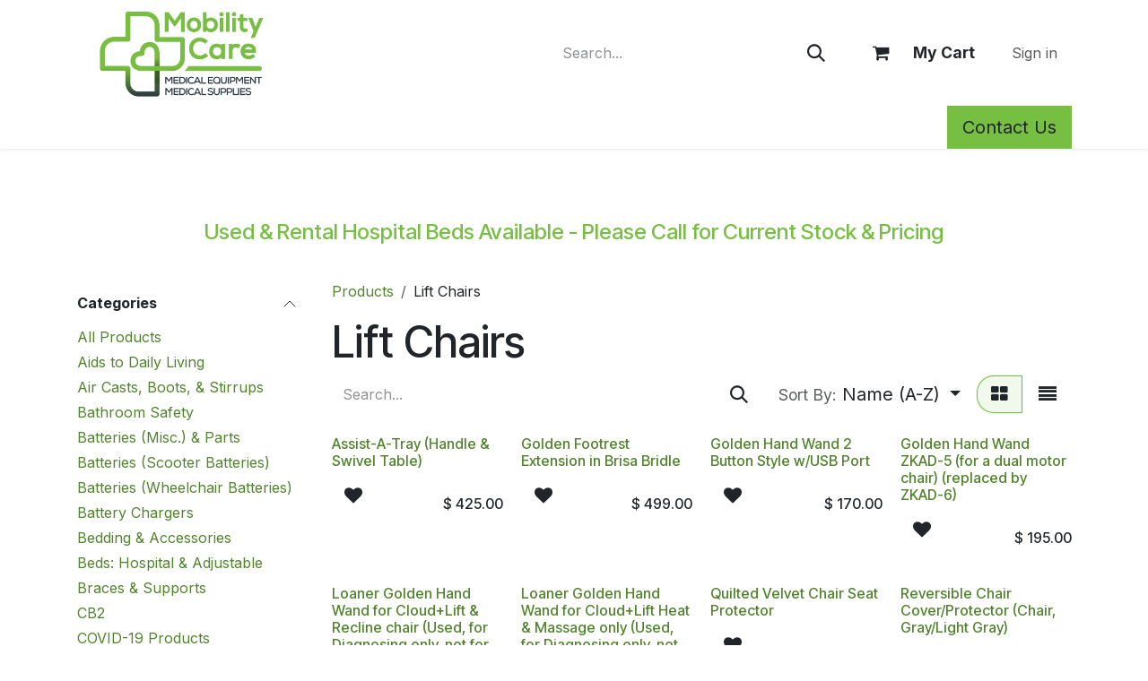

--- FILE ---
content_type: text/html; charset=utf-8
request_url: https://www.mobilitycare.ca/shop/category/lift-chairs-10?order=name+asc
body_size: 10994
content:
<!DOCTYPE html>
        
<html lang="en-US" data-website-id="1" data-main-object="product.public.category(10,)">
    <head>
        <meta charset="utf-8"/>
        <meta http-equiv="X-UA-Compatible" content="IE=edge"/>
        <meta name="viewport" content="width=device-width, initial-scale=1"/>
        <meta name="generator" content="Odoo"/>
            
        <meta property="og:type" content="website"/>
        <meta property="og:title" content="Lift Chairs | Mobility Care"/>
        <meta property="og:site_name" content="Mobility Care"/>
        <meta property="og:url" content="https://www.mobilitycare.ca/shop/category/lift-chairs-10"/>
        <meta property="og:image" content="https://www.mobilitycare.ca/web/image/website/1/logo?unique=e020643"/>
            
        <meta name="twitter:card" content="summary_large_image"/>
        <meta name="twitter:title" content="Lift Chairs | Mobility Care"/>
        <meta name="twitter:image" content="https://www.mobilitycare.ca/web/image/website/1/logo/300x300?unique=e020643"/>
        
        <link rel="canonical" href="https://www.mobilitycare.ca/shop/category/lift-chairs-10"/>
        
        <link rel="preconnect" href="https://fonts.gstatic.com/" crossorigin=""/>
        <title>Lift Chairs | Mobility Care</title>
        <link type="image/x-icon" rel="shortcut icon" href="/web/image/website/1/favicon?unique=e020643"/>
        <link rel="preload" href="/web/static/src/libs/fontawesome/fonts/fontawesome-webfont.woff2?v=4.7.0" as="font" crossorigin=""/>
        <link type="text/css" rel="stylesheet" href="/web/assets/1/131fc1f/web.assets_frontend.min.css"/>
        <script id="web.layout.odooscript" type="text/javascript">
            var odoo = {
                csrf_token: "75d84c61a50bd32d1843453f7696ce1e0c4cff1bo1800310663",
                debug: "",
            };
        </script>
        <script type="text/javascript">
            odoo.__session_info__ = {"is_admin": false, "is_system": false, "is_public": true, "is_internal_user": false, "is_website_user": true, "uid": null, "is_frontend": true, "profile_session": null, "profile_collectors": null, "profile_params": null, "show_effect": false, "currencies": {"5": {"symbol": "$", "position": "before", "digits": [69, 2]}, "1": {"symbol": "\u20ac", "position": "after", "digits": [69, 2]}, "3": {"symbol": "$", "position": "before", "digits": [69, 2]}}, "quick_login": true, "bundle_params": {"lang": "en_US", "website_id": 1}, "test_mode": false, "websocket_worker_version": "18.0-7", "translationURL": "/website/translations", "cache_hashes": {"translations": "7cc6034b7285fa977288e98b6ec0b550836705bc"}, "geoip_country_code": "US", "geoip_phone_code": 1, "lang_url_code": "en_US"};
            if (!/(^|;\s)tz=/.test(document.cookie)) {
                const userTZ = Intl.DateTimeFormat().resolvedOptions().timeZone;
                document.cookie = `tz=${userTZ}; path=/`;
            }
        </script>
        <script type="text/javascript" defer="defer" src="/web/assets/1/e013e84/web.assets_frontend_minimal.min.js" onerror="__odooAssetError=1"></script>
        <script type="text/javascript" defer="defer" data-src="/web/assets/1/449a996/web.assets_frontend_lazy.min.js" onerror="__odooAssetError=1"></script>
        
        <script>!function(s,a,e,v,n,t,z){if(s.saq)return;n=s.saq=function(){n.callMethod?n.callMethod.apply(n,arguments):n.queue.push(arguments)};if(!s._saq)s._saq=n;n.push=n;n.loaded=!0;n.version='1.0';n.queue=[];t=a.createElement(e);t.async=!0;t.src=v;z=a.getElementsByTagName(e)[0];z.parentNode.insertBefore(t,z)}(window,document,'script','https://tags.srv.stackadapt.com/events.js');saq('ts', 'EFvi46X5uHLaQKX7qNrypQ');</script>
    </head>
    <body>



        <div id="wrapwrap" class="   ">
            <a class="o_skip_to_content btn btn-primary rounded-0 visually-hidden-focusable position-absolute start-0" href="#wrap">Skip to Content</a>
                <header id="top" data-anchor="true" data-name="Header" data-extra-items-toggle-aria-label="Extra items button" class="  " style=" ">
                    
    <nav data-name="Navbar" aria-label="Main" class="navbar navbar-expand-lg navbar-light o_colored_level o_cc o_header_force_no_radius d-none d-lg-block p-0 shadow-sm ">
        

            <div id="o_main_nav" class="o_main_nav">
                <div class="o_header_hide_on_scroll">
                    <div aria-label="Middle" class="container d-flex justify-content-between align-items-center py-1">
                        
    <a data-name="Navbar Logo" href="/" class="navbar-brand logo me-4">
            
            <span role="img" aria-label="Logo of Mobility Care" title="Mobility Care"><img src="/web/image/website/1/logo/Mobility%20Care?unique=e020643" class="img img-fluid" width="95" height="40" alt="Mobility Care" loading="lazy"/></span>
        </a>
    
                        <ul class="navbar-nav align-items-center gap-1">
                            
                            
        <li class="">
    <form method="get" class="o_searchbar_form s_searchbar_input " action="/website/search" data-snippet="s_searchbar_input">
            <div role="search" class="input-group ">
        <input type="search" name="search" class="search-query form-control oe_search_box rounded-start-pill ps-3 text-bg-light border-0 bg-light" placeholder="Search..." value="" data-search-type="all" data-limit="5" data-display-image="true" data-display-description="true" data-display-extra-link="true" data-display-detail="true" data-order-by="name asc"/>
        <button type="submit" aria-label="Search" title="Search" class="btn oe_search_button rounded-end-pill p-3 bg-o-color-3 lh-1">
            <i class="oi oi-search"></i>
        </button>
    </div>

            <input name="order" type="hidden" class="o_search_order_by" value="name asc"/>
            
    
        </form>
        </li>
                            
        
            <li class=" divider d-none"></li> 
            <li class="o_wsale_my_cart  ">
                <a href="/shop/cart" aria-label="eCommerce cart" class="btn d-flex align-items-center fw-bold text-reset o_navlink_background_hover">
                    <div class="position-relative me-2 rounded-circle border p-2 bg-o-color-3 o_border_contrast">
                        <i class="fa fa-shopping-cart fa-stack"></i>
                        <sup class="my_cart_quantity badge bg-primary position-absolute top-0 end-0 mt-n1 me-n1 rounded-pill d-none" data-order-id="">0</sup>
                    </div>
                    <span class="small">My Cart</span>
                </a>
            </li>
        
        
            <li class="o_wsale_my_wish d-none  o_wsale_my_wish_hide_empty">
                <a href="/shop/wishlist" class="btn d-flex align-items-center fw-bold text-reset o_navlink_background_hover">
                    <div class="position-relative me-2 rounded-circle border p-2 bg-o-color-3 o_border_contrast">
                        <i class="fa fa-1x fa-heart fa-stack"></i>
                        <sup class="my_wish_quantity o_animate_blink badge bg-primary position-absolute top-0 end-0 mt-n1 me-n1 rounded-pill">0</sup>
                    </div>
                    <span class="small">Wishlist</span>
                </a>
            </li>
        
            <li class=" o_no_autohide_item">
                <a href="/web/login" class="nav-link o_nav_link_btn ms-2 border px-3">Sign in</a>
            </li>
                            
        
        
                        </ul>
                    </div>
                </div>
                <div aria-label="Bottom" class="border-top o_border_contrast">
                    <div class="container d-flex justify-content-between">
                        
    <ul role="menu" id="top_menu" class="nav navbar-nav top_menu o_menu_loading align-items-center me-4 py-1">
        

                            
    <li role="presentation" class="nav-item">
        <a role="menuitem" href="/" class="nav-link ">
            <span>Home</span>
        </a>
    </li>
    <li role="presentation" class="nav-item">
        <a role="menuitem" href="/shop" class="nav-link ">
            <span>Products</span>
        </a>
    </li>
    <li role="presentation" class="nav-item">
        <a role="menuitem" href="/cpap" class="nav-link ">
            <span>CPAP</span>
        </a>
    </li>
    <li role="presentation" class="nav-item">
        <a role="menuitem" href="/appointment" class="nav-link ">
            <span>Book-Appointment</span>
        </a>
    </li>
    <li role="presentation" class="nav-item">
        <a role="menuitem" href="/funding-programs" class="nav-link ">
            <span>Funding Programs</span>
        </a>
    </li>
    <li role="presentation" class="nav-item">
        <a role="menuitem" href="/wheelchairs" class="nav-link ">
            <span>Wheelchair Categories</span>
        </a>
    </li>
    <li role="presentation" class="nav-item">
        <a role="menuitem" href="/long-term-care" class="nav-link ">
            <span>Long Term Care</span>
        </a>
    </li>
    <li role="presentation" class="nav-item">
        <a role="menuitem" href="/privacy-policy" class="nav-link ">
            <span>Privacy Policy</span>
        </a>
    </li>
    <li role="presentation" class="nav-item">
        <a role="menuitem" href="/return-policy" class="nav-link ">
            <span>Return Policy</span>
        </a>
    </li>
    <li role="presentation" class="nav-item">
        <a role="menuitem" href="/shop" class="nav-link ">
            <span>Shop</span>
        </a>
    </li>
    <li role="presentation" class="nav-item">
        <a role="menuitem" href="/blog" class="nav-link ">
            <span>Blog</span>
        </a>
    </li>
    <li role="presentation" class="nav-item">
        <a role="menuitem" href="/wheelchair-rights" class="nav-link ">
            <span>Wheelchairs Rights</span>
        </a>
    </li>
    <li role="presentation" class="nav-item">
        <a role="menuitem" href="/perth-showroom-photos" class="nav-link ">
            <span>Perth Showroom Photos</span>
        </a>
    </li>
                        
    </ul>
                        
                        <ul class="navbar-nav">
        <li class="">
            <div class="oe_structure oe_structure_solo d-flex h-100">
                <section class="oe_unremovable oe_unmovable s_text_block o_colored_level" data-snippet="s_text_block" data-name="Text">
                    <div class="container h-100 h-100">
                        <a href="/contactus" class="oe_unremovable btn btn-primary btn_cta d-flex align-items-center h-100 rounded-0 d-flex align-items-center h-100 rounded-0" aria-describedby="popover601494">Contact Us</a>
                    </div>
                </section>
            </div>
        </li>
                        </ul>
                    </div>
                </div>
            </div>
        
    </nav>
    <nav data-name="Navbar" aria-label="Mobile" class="navbar  navbar-light o_colored_level o_cc o_header_mobile d-block d-lg-none shadow-sm o_header_force_no_radius">
        

        <div class="o_main_nav container flex-wrap justify-content-between">
            
    <a data-name="Navbar Logo" href="/" class="navbar-brand logo ">
            
            <span role="img" aria-label="Logo of Mobility Care" title="Mobility Care"><img src="/web/image/website/1/logo/Mobility%20Care?unique=e020643" class="img img-fluid" width="95" height="40" alt="Mobility Care" loading="lazy"/></span>
        </a>
    
            <ul class="o_header_mobile_buttons_wrap navbar-nav flex-row align-items-center gap-2 mb-0">
        
            <li class=" divider d-none"></li> 
            <li class="o_wsale_my_cart  ">
                <a href="/shop/cart" aria-label="eCommerce cart" class="o_navlink_background_hover btn position-relative rounded-circle border-0 p-1 text-reset">
                    <div class="">
                        <i class="fa fa-shopping-cart fa-stack"></i>
                        <sup class="my_cart_quantity badge bg-primary position-absolute top-0 end-0 mt-n1 me-n1 rounded-pill d-none" data-order-id="">0</sup>
                    </div>
                </a>
            </li>
        
        
            <li class="o_wsale_my_wish d-none  o_wsale_my_wish_hide_empty">
                <a href="/shop/wishlist" class="o_navlink_background_hover btn position-relative rounded-circle border-0 p-1 text-reset">
                    <div class="">
                        <i class="fa fa-1x fa-heart fa-stack"></i>
                        <sup class="my_wish_quantity o_animate_blink badge bg-primary position-absolute top-0 end-0 mt-n1 me-n1">0</sup>
                    </div>
                </a>
            </li>
        
                <li class="o_not_editable">
                    <button class="nav-link btn me-auto p-2" type="button" data-bs-toggle="offcanvas" data-bs-target="#top_menu_collapse_mobile" aria-controls="top_menu_collapse_mobile" aria-expanded="false" aria-label="Toggle navigation">
                        <span class="navbar-toggler-icon"></span>
                    </button>
                </li>
            </ul>
            <div id="top_menu_collapse_mobile" class="offcanvas offcanvas-end o_navbar_mobile">
                <div class="offcanvas-header justify-content-end o_not_editable">
                    <button type="button" class="nav-link btn-close" data-bs-dismiss="offcanvas" aria-label="Close"></button>
                </div>
                <div class="offcanvas-body d-flex flex-column justify-content-between h-100 w-100">
                    <ul class="navbar-nav">
                        
                        
        <li class="">
    <form method="get" class="o_searchbar_form s_searchbar_input " action="/website/search" data-snippet="s_searchbar_input">
            <div role="search" class="input-group mb-3">
        <input type="search" name="search" class="search-query form-control oe_search_box rounded-start-pill text-bg-light ps-3 border-0 bg-light" placeholder="Search..." value="" data-search-type="all" data-limit="0" data-display-image="true" data-display-description="true" data-display-extra-link="true" data-display-detail="true" data-order-by="name asc"/>
        <button type="submit" aria-label="Search" title="Search" class="btn oe_search_button rounded-end-pill bg-o-color-3 pe-3">
            <i class="oi oi-search"></i>
        </button>
    </div>

            <input name="order" type="hidden" class="o_search_order_by" value="name asc"/>
            
    
        </form>
        </li>
                        
    <ul role="menu" class="nav navbar-nav top_menu  ">
        

                            
    <li role="presentation" class="nav-item">
        <a role="menuitem" href="/" class="nav-link ">
            <span>Home</span>
        </a>
    </li>
    <li role="presentation" class="nav-item">
        <a role="menuitem" href="/shop" class="nav-link ">
            <span>Products</span>
        </a>
    </li>
    <li role="presentation" class="nav-item">
        <a role="menuitem" href="/cpap" class="nav-link ">
            <span>CPAP</span>
        </a>
    </li>
    <li role="presentation" class="nav-item">
        <a role="menuitem" href="/appointment" class="nav-link ">
            <span>Book-Appointment</span>
        </a>
    </li>
    <li role="presentation" class="nav-item">
        <a role="menuitem" href="/funding-programs" class="nav-link ">
            <span>Funding Programs</span>
        </a>
    </li>
    <li role="presentation" class="nav-item">
        <a role="menuitem" href="/wheelchairs" class="nav-link ">
            <span>Wheelchair Categories</span>
        </a>
    </li>
    <li role="presentation" class="nav-item">
        <a role="menuitem" href="/long-term-care" class="nav-link ">
            <span>Long Term Care</span>
        </a>
    </li>
    <li role="presentation" class="nav-item">
        <a role="menuitem" href="/privacy-policy" class="nav-link ">
            <span>Privacy Policy</span>
        </a>
    </li>
    <li role="presentation" class="nav-item">
        <a role="menuitem" href="/return-policy" class="nav-link ">
            <span>Return Policy</span>
        </a>
    </li>
    <li role="presentation" class="nav-item">
        <a role="menuitem" href="/shop" class="nav-link ">
            <span>Shop</span>
        </a>
    </li>
    <li role="presentation" class="nav-item">
        <a role="menuitem" href="/blog" class="nav-link ">
            <span>Blog</span>
        </a>
    </li>
    <li role="presentation" class="nav-item">
        <a role="menuitem" href="/wheelchair-rights" class="nav-link ">
            <span>Wheelchairs Rights</span>
        </a>
    </li>
    <li role="presentation" class="nav-item">
        <a role="menuitem" href="/perth-showroom-photos" class="nav-link ">
            <span>Perth Showroom Photos</span>
        </a>
    </li>
                        
    </ul>
                        
                        
                    </ul>
                    <ul class="navbar-nav gap-2 mt-3 w-100">
                        
                        
            <li class=" o_no_autohide_item">
                <a href="/web/login" class="nav-link o_nav_link_btn w-100 border text-center">Sign in</a>
            </li>
                        
        
        
                        
        <li class="">
            <div class="oe_structure oe_structure_solo ">
                <section class="oe_unremovable oe_unmovable s_text_block o_colored_level" data-snippet="s_text_block" data-name="Text">
                    <div class="container h-100">
                        <a href="/contactus" class="oe_unremovable btn btn-primary btn_cta d-flex align-items-center h-100 rounded-0 w-100" aria-describedby="popover601494">Contact Us</a>
                    </div>
                </section>
            </div>
        </li>
                    </ul>
                </div>
            </div>
        </div>
    
    </nav>
    
        </header>
                <main>
                    

            

            





            <div id="wrap" class="js_sale o_wsale_products_page">
                <div class="oe_structure oe_empty" id="oe_structure_website_sale_products_1" data-editor-message="DRAG BUILDING BLOCKS HERE">
      <section class="s_text_block o_colored_level pb0 pt0" data-snippet="s_text_block" data-name="Text">
        <div class="container s_allow_columns">
          <p style="text-align: center; ">
            <font style="font-size: 11px;">&nbsp;</font>
          </p>
        </div>
      </section>
    <section class="s_title o_colored_level pb0 pt0" data-vcss="001" data-snippet="s_title" data-name="Title">
        <div class="container s_allow_columns">
            <h2 class="display-3-fs" style="text-align: center;"><span class="h4-fs"><font class="text-o-color-1">Used &amp; Rental Hospital Beds Available - Please Call for Current Stock &amp; Pricing</font></span></h2>
        </div>
    </section></div>
  <div class="container oe_website_sale pt-2">
                    <div class="row o_wsale_products_main_row align-items-start flex-nowrap">
                        <aside id="products_grid_before" class="d-none d-lg-block position-sticky col-3 px-3 clearfix">
                            <div class="o_wsale_products_grid_before_rail vh-100 ms-n2 mt-n2 pt-2 p-lg-2 pb-lg-5 ps-2 overflow-y-scroll">
                                <div class="products_categories accordion accordion-flush">
        
        <div class="accordion-item">
            <h6 class="o_categories_collapse_title  accordion-header"><button class="accordion-button px-0 bg-transparent shadow-none" type="button" data-bs-toggle="collapse" aria-expanded="true" data-bs-target="#o_wsale_categories" aria-controls="o_wsale_categories">
                <b>Categories</b>
            </button>
        </h6>
            <div name="wsale_products_categories_list" class="wsale_products_categories_list accordion-collapse collapse show" id="o_wsale_categories">
                <ul class="nav d-flex flex-column mb-3">
                    <li class="nav-item mb-1">
                        <a href="/shop?order=name+asc" class=" p-0">
                            All Products
                        </a>
                    </li>
        <li class="nav-item mb-1">
        <a href="/shop/category/aids-to-daily-living-1?order=name+asc" class=" p-0">Aids to Daily Living </a>
        </li>
        <li class="nav-item mb-1">
        <a href="/shop/category/air-casts-boots-stirrups-30?order=name+asc" class=" p-0">Air Casts, Boots, &amp; Stirrups</a>
        </li>
        <li class="nav-item mb-1">
        <a href="/shop/category/bathroom-safety-24?order=name+asc" class=" p-0">Bathroom Safety</a>
        </li>
        <li class="nav-item mb-1">
        <a href="/shop/category/batteries-misc-parts-50?order=name+asc" class=" p-0">Batteries (Misc.) &amp; Parts</a>
        </li>
        <li class="nav-item mb-1">
        <a href="/shop/category/batteries-scooter-batteries-36?order=name+asc" class=" p-0">Batteries (Scooter Batteries)</a>
        </li>
        <li class="nav-item mb-1">
        <a href="/shop/category/batteries-wheelchair-batteries-49?order=name+asc" class=" p-0">Batteries (Wheelchair Batteries)</a>
        </li>
        <li class="nav-item mb-1">
        <a href="/shop/category/battery-chargers-51?order=name+asc" class=" p-0">Battery Chargers</a>
        </li>
        <li class="nav-item mb-1">
        <a href="/shop/category/bedding-accessories-18?order=name+asc" class=" p-0">Bedding &amp; Accessories</a>
        </li>
        <li class="nav-item mb-1">
        <a href="/shop/category/beds-hospital-adjustable-9?order=name+asc" class=" p-0">Beds:  Hospital &amp; Adjustable</a>
        </li>
        <li class="nav-item mb-1">
        <a href="/shop/category/braces-supports-32?order=name+asc" class=" p-0">Braces &amp; Supports</a>
        </li>
        <li class="nav-item mb-1">
        <a href="/shop/category/cb2-46?order=name+asc" class=" p-0">CB2</a>
        </li>
        <li class="nav-item mb-1">
        <a href="/shop/category/covid-19-products-37?order=name+asc" class=" p-0">COVID-19 Products</a>
        </li>
        <li class="nav-item mb-1">
        <a href="/shop/category/cpap-machines-44?order=name+asc" class=" p-0">CPAP Machines</a>
        </li>
        <li class="nav-item mb-1">
        <a href="/shop/category/cpap-masks-52?order=name+asc" class=" p-0">CPAP Masks</a>
        </li>
        <li class="nav-item mb-1">
        <a href="/shop/category/cpap-misc-filters-accessories-53?order=name+asc" class=" p-0">CPAP Misc. Filters &amp; Accessories</a>
        </li>
        <li class="nav-item mb-1">
        <a href="/shop/category/canes-accessories-6?order=name+asc" class=" p-0">Canes &amp; Accessories</a>
        </li>
        <li class="nav-item mb-1">
        <a href="/shop/category/clothing-48?order=name+asc" class=" p-0">Clothing</a>
        </li>
        <li class="nav-item mb-1">
        <a href="/shop/category/cold-therapy-41?order=name+asc" class=" p-0">Cold Therapy</a>
        </li>
        <li class="nav-item mb-1">
        <a href="/shop/category/colostomy-urostomy-40?order=name+asc" class=" p-0">Colostomy &amp; Urostomy</a>
        </li>
        <li class="nav-item mb-1">
        <a href="/shop/category/commodes-toileting-25?order=name+asc" class=" p-0">Commodes &amp; Toileting</a>
        </li>
        <li class="nav-item mb-1">
        <a href="/shop/category/compression-socks-stockings-31?order=name+asc" class=" p-0">Compression Socks &amp; Stockings</a>
        </li>
        <li class="nav-item mb-1">
        <a href="/shop/category/crutches-8?order=name+asc" class=" p-0">Crutches</a>
        </li>
        <li class="nav-item mb-1">
        <a href="/shop/category/cushions-27?order=name+asc" class=" p-0">Cushions</a>
        </li>
        <li class="nav-item mb-1">
        <a href="/shop/category/footwear-foot-care-42?order=name+asc" class=" p-0">Footwear &amp; Foot Care</a>
        </li>
        <li class="nav-item mb-1">
        <a href="/shop/category/health-monitoring-39?order=name+asc" class=" p-0">Health Monitoring</a>
        </li>
        <li class="nav-item mb-1">
        <a href="/shop/category/incontinence-3?order=name+asc" class=" p-0">Incontinence</a>
        </li>
        <li class="nav-item mb-1">
        <a href="/shop/category/infection-control-35?order=name+asc" class=" p-0">Infection Control</a>
        </li>
        <li class="nav-item mb-1">
        <a href="/shop/category/lift-chairs-10?order=name+asc" class="text-decoration-underline p-0">Lift Chairs</a>
        </li>
        <li class="nav-item mb-1">
        <a href="/shop/category/medical-supplies-43?order=name+asc" class=" p-0">Medical Supplies</a>
        </li>
        <li class="nav-item mb-1">
        <a href="/shop/category/nebulizers-oxygen-tubing-57?order=name+asc" class=" p-0">Nebulizers &amp; Oxygen Tubing</a>
        </li>
        <li class="nav-item mb-1">
        <a href="/shop/category/obus-forme-38?order=name+asc" class=" p-0">Obus Forme</a>
        </li>
        <li class="nav-item mb-1">
        <a href="/shop/category/orthopedic-29?order=name+asc" class=" p-0">Orthopedic</a>
        </li>
        <li class="nav-item mb-1">
        <a href="/shop/category/personal-security-alerts-alarms-19?order=name+asc" class=" p-0">Personal Security, Alerts &amp; Alarms</a>
        </li>
        <li class="nav-item mb-1">
        <a href="/shop/category/posture-backs-seats-33?order=name+asc" class=" p-0">Posture Backs &amp; Seats</a>
        </li>
        <li class="nav-item mb-1">
        <a href="/shop/category/ramps-45?order=name+asc" class=" p-0">Ramps</a>
        </li>
        <li class="nav-item mb-1">
        <a href="/shop/category/refurbished-equipment-20?order=name+asc" class=" p-0">Refurbished Equipment</a>
        </li>
        <li class="nav-item mb-1">
        <a href="/shop/category/scooter-accessories-11?order=name+asc" class=" p-0">Scooter Accessories</a>
        </li>
        <li class="nav-item mb-1">
        <a href="/shop/category/scooters-7?order=name+asc" class=" p-0">Scooters</a>
        </li>
        <li class="nav-item mb-1">
        <a href="/shop/category/shower-bathtub-safety-28?order=name+asc" class=" p-0">Shower &amp; Bathtub Safety</a>
        </li>
        <li class="nav-item mb-1">
        <a href="/shop/category/stairglides-stairlifts-58?order=name+asc" class=" p-0">Stairglides / Stairlifts</a>
        </li>
        <li class="nav-item mb-1">
        <a href="/shop/category/suction-feeding-56?order=name+asc" class=" p-0">Suction &amp; Feeding</a>
        </li>
        <li class="nav-item mb-1">
        <a href="/shop/category/therapeutic-34?order=name+asc" class=" p-0">Therapeutic</a>
        </li>
        <li class="nav-item mb-1">
        <a href="/shop/category/transfer-aids-23?order=name+asc" class=" p-0">Transfer Aids</a>
        </li>
        <li class="nav-item mb-1">
        <a href="/shop/category/walker-accessories-12?order=name+asc" class=" p-0">Walker Accessories</a>
        </li>
        <li class="nav-item mb-1">
        <a href="/shop/category/walker-parts-55?order=name+asc" class=" p-0">Walker Parts</a>
        </li>
        <li class="nav-item mb-1">
        <a href="/shop/category/walkers-5?order=name+asc" class=" p-0">Walkers</a>
        </li>
        <li class="nav-item mb-1">
        <a href="/shop/category/wheelchair-accessories-13?order=name+asc" class=" p-0">Wheelchair Accessories</a>
        </li>
        <li class="nav-item mb-1">
        <a href="/shop/category/wheelchairs-manual-21?order=name+asc" class=" p-0">Wheelchairs, Manual</a>
        </li>
        <li class="nav-item mb-1">
        <a href="/shop/category/wheelchairs-power-22?order=name+asc" class=" p-0">Wheelchairs, Power</a>
        </li>
        <li class="nav-item mb-1">
        <a href="/shop/category/wheelchair-parts-54?order=name+asc" class=" p-0">Wheelchair Parts</a>
        </li>
                </ul>
            </div>
        </div>
                                </div>
                                <div class="products_attributes_filters d-empty-none border-top"></div>
                            </div>
                        </aside>
                        <div id="products_grid" class=" col-lg-9">
        <ol class="breadcrumb d-none d-lg-flex w-100 p-0 small">
            <li class="breadcrumb-item">
                <a href="/shop">Products</a>
            </li>
                <li class="breadcrumb-item">
                    <span class="d-inline-block">Lift Chairs</span>
                </li>
        </ol>

                            <h1>
                                Lift Chairs
                            </h1>

                                




                            <div class="products_header btn-toolbar flex-nowrap align-items-center justify-content-between gap-3 mb-3">
    <form method="get" class="o_searchbar_form s_searchbar_input o_wsale_products_searchbar_form me-auto flex-grow-1 d-lg-inline d-none" action="/shop/category/lift-chairs-10?category=10&amp;order=name+asc" data-snippet="s_searchbar_input">
            <div role="search" class="input-group ">
        <input type="search" name="search" class="search-query form-control oe_search_box border-0 text-bg-light border-0 bg-light" placeholder="Search..." value="" data-search-type="products" data-limit="5" data-display-image="true" data-display-description="true" data-display-extra-link="true" data-display-detail="true" data-order-by="name asc"/>
        <button type="submit" aria-label="Search" title="Search" class="btn oe_search_button btn btn-light">
            <i class="oi oi-search"></i>
        </button>
    </div>

            <input name="order" type="hidden" class="o_search_order_by" value="name asc"/>
            
        
        </form>

        <div class="o_pricelist_dropdown dropdown d-none">
            
                <a role="button" href="#" data-bs-toggle="dropdown" class="dropdown-toggle btn btn-light">
                    Public Pricelist
                </a>
                <div class="dropdown-menu" role="menu">
                        <a role="menuitem" class="dropdown-item" href="/shop/change_pricelist/1">
                            <span class="switcher_pricelist small" data-pl_id="1">Public Pricelist</span>
                        </a>
                </div>
            
        </div>

        <div class="o_sortby_dropdown dropdown dropdown_sorty_by d-none me-auto d-lg-inline-block">
            <a role="button" href="#" data-bs-toggle="dropdown" class="dropdown-toggle btn btn-light">
                <small class="d-none d-lg-inline text-muted">Sort By:</small>
                <span class="d-none d-lg-inline">
                    Name (A-Z)
                </span>
                <i class="fa fa-sort-amount-asc d-lg-none"></i>
            </a>
            <div class="dropdown-menu dropdown-menu-end" role="menu">
                    <a role="menuitem" rel="noindex,nofollow" class="dropdown-item" href="/shop?order=website_sequence+asc&amp;category=10">
                        <span>Featured</span>
                    </a>
                    <a role="menuitem" rel="noindex,nofollow" class="dropdown-item" href="/shop?order=create_date+desc&amp;category=10">
                        <span>Newest Arrivals</span>
                    </a>
                    <a role="menuitem" rel="noindex,nofollow" class="dropdown-item" href="/shop?order=name+asc&amp;category=10">
                        <span>Name (A-Z)</span>
                    </a>
                    <a role="menuitem" rel="noindex,nofollow" class="dropdown-item" href="/shop?order=list_price+asc&amp;category=10">
                        <span>Price - Low to High</span>
                    </a>
                    <a role="menuitem" rel="noindex,nofollow" class="dropdown-item" href="/shop?order=list_price+desc&amp;category=10">
                        <span>Price - High to Low</span>
                    </a>
            </div>
        </div>

                                <div class="d-flex align-items-center d-lg-none me-auto o_not_editable">

                                    <a class="btn btn-light me-2" href="/shop">
                                        <i class="fa fa-angle-left"></i>
                                    </a>
                                    <h4 class="mb-0 me-auto">Lift Chairs</h4>
                                </div>

        <div class="o_wsale_apply_layout btn-group d-flex" data-active-classes="active">
            <input type="radio" class="btn-check" name="wsale_products_layout" id="o_wsale_apply_grid" value="grid" checked="checked"/>
            <label title="Grid" for="o_wsale_apply_grid" class="btn btn-light active o_wsale_apply_grid">
                <i class="fa fa-th-large"></i>
            </label>
            <input type="radio" class="btn-check" name="wsale_products_layout" id="o_wsale_apply_list" value="list"/>
            <label title="List" for="o_wsale_apply_list" class="btn btn-light  o_wsale_apply_list">
                <i class="oi oi-view-list"></i>
            </label>
        </div>

                                <button data-bs-toggle="offcanvas" data-bs-target="#o_wsale_offcanvas" class="btn btn-light position-relative d-lg-none">
                                    <i class="fa fa-sliders"></i>
                                </button>
                            </div>


                            <div class="o_wsale_products_grid_table_wrapper pt-3 pt-lg-0">

                                <section id="o_wsale_products_grid" class="o_wsale_products_grid_table grid o_wsale_products_grid_table_md o_wsale_context_thumb_cover" style="--o-wsale-products-grid-gap: 20px; --o-wsale-ppr: 4; --o-wsale-ppg: 60" data-ppg="60" data-ppr="4" data-default-sort="website_sequence asc" data-name="Grid">
                                                <div class="oe_product  g-col-6 g-col-md-3 g-col-lg-3 " style="--o-wsale-products-grid-product-col-height: 1;" data-name="Product">
                                                    <div class="o_wsale_product_grid_wrapper position-relative h-100 o_wsale_product_grid_wrapper_1_1">
        <form action="/shop/cart/update" method="post" class="oe_product_cart h-100 d-flex" itemscope="itemscope" itemtype="http://schema.org/Product" data-publish="on">

            <div class="oe_product_image position-relative flex-grow-0 overflow-hidden">
                <input type="hidden" name="csrf_token" value="75d84c61a50bd32d1843453f7696ce1e0c4cff1bo1800310663"/>
                <a class="oe_product_image_link d-block position-relative" itemprop="url" contenteditable="false" href="/shop/40000008829-assist-a-tray-handle-swivel-table-27848?category=10&amp;order=name+asc">
                    <span class="oe_product_image_img_wrapper d-flex h-100 justify-content-center align-items-center position-absolute"><img src="/web/image/product.template/27848/image_512/%5B40000008829%20%5D%20Assist-A-Tray%20%28Handle%20%26%20Swivel%20Table%29?unique=ebe6924" itemprop="image" class="img img-fluid h-100 w-100 position-absolute" alt="[40000008829 ] Assist-A-Tray (Handle &amp; Swivel Table)" loading="lazy"/></span>

                    <span class="o_ribbon o_not_editable d-none" style=" "></span>
                </a>
            </div>
            <div class="o_wsale_product_information position-relative d-flex flex-column flex-grow-1 flex-shrink-1">
                <div class="o_wsale_product_information_text">
                    <h6 class="o_wsale_products_item_title mb-2 text-break">
                        <a class="text-primary text-decoration-none text-primary-emphasis" itemprop="name" href="/shop/40000008829-assist-a-tray-handle-swivel-table-27848?category=10&amp;order=name+asc" content="Assist-A-Tray (Handle &amp; Swivel Table)">Assist-A-Tray (Handle &amp; Swivel Table)</a>
                    </h6>
                </div>
                <div class="o_wsale_product_sub d-flex justify-content-between align-items-end gap-2 flex-wrap">
                    <div class="o_wsale_product_btn d-flex gap-2">
            <button type="button" role="button" class="btn btn-light o_add_wishlist" data-action="o_wishlist" title="Add to Wishlist" data-product-template-id="27848" data-product-product-id="35043">
                <span class="fa fa-heart o_not-animable" role="img" aria-label="Add to wishlist"></span>
            </button></div>
                    <div class="product_price" itemprop="offers" itemscope="itemscope" itemtype="http://schema.org/Offer">
                        <span class="h6 mb-0" data-oe-type="monetary" data-oe-expression="template_price_vals[&#39;price_reduce&#39;]">$ <span class="oe_currency_value">425.00</span></span>
                        <span itemprop="price" style="display:none;">425.0</span>
                        <span itemprop="priceCurrency" style="display:none;">CAD</span>
                    </div>
                </div>
            </div>
        </form>
                                                    </div>
                                                </div>
                                                <div class="oe_product  g-col-6 g-col-md-3 g-col-lg-3 " style="--o-wsale-products-grid-product-col-height: 1;" data-name="Product">
                                                    <div class="o_wsale_product_grid_wrapper position-relative h-100 o_wsale_product_grid_wrapper_1_1">
        <form action="/shop/cart/update" method="post" class="oe_product_cart h-100 d-flex" itemscope="itemscope" itemtype="http://schema.org/Product" data-publish="on">

            <div class="oe_product_image position-relative flex-grow-0 overflow-hidden">
                <input type="hidden" name="csrf_token" value="75d84c61a50bd32d1843453f7696ce1e0c4cff1bo1800310663"/>
                <a class="oe_product_image_link d-block position-relative" itemprop="url" contenteditable="false" href="/shop/40000020340-golden-footrest-extension-in-brisa-bridle-31235?category=10&amp;order=name+asc">
                    <span class="oe_product_image_img_wrapper d-flex h-100 justify-content-center align-items-center position-absolute"><img src="/web/image/product.template/31235/image_512/%5B40000020340%5D%20Golden%20Footrest%20Extension%20in%20Brisa%20Bridle?unique=3569323" itemprop="image" class="img img-fluid h-100 w-100 position-absolute" alt="[40000020340] Golden Footrest Extension in Brisa Bridle" loading="lazy"/></span>

                    <span class="o_ribbon o_not_editable d-none" style=" "></span>
                </a>
            </div>
            <div class="o_wsale_product_information position-relative d-flex flex-column flex-grow-1 flex-shrink-1">
                <div class="o_wsale_product_information_text">
                    <h6 class="o_wsale_products_item_title mb-2 text-break">
                        <a class="text-primary text-decoration-none text-primary-emphasis" itemprop="name" href="/shop/40000020340-golden-footrest-extension-in-brisa-bridle-31235?category=10&amp;order=name+asc" content="Golden Footrest Extension in Brisa Bridle">Golden Footrest Extension in Brisa Bridle</a>
                    </h6>
                </div>
                <div class="o_wsale_product_sub d-flex justify-content-between align-items-end gap-2 flex-wrap">
                    <div class="o_wsale_product_btn d-flex gap-2">
            <button type="button" role="button" class="btn btn-light o_add_wishlist" data-action="o_wishlist" title="Add to Wishlist" data-product-template-id="31235" data-product-product-id="45739">
                <span class="fa fa-heart o_not-animable" role="img" aria-label="Add to wishlist"></span>
            </button></div>
                    <div class="product_price" itemprop="offers" itemscope="itemscope" itemtype="http://schema.org/Offer">
                        <span class="h6 mb-0" data-oe-type="monetary" data-oe-expression="template_price_vals[&#39;price_reduce&#39;]">$ <span class="oe_currency_value">499.00</span></span>
                        <span itemprop="price" style="display:none;">499.0</span>
                        <span itemprop="priceCurrency" style="display:none;">CAD</span>
                    </div>
                </div>
            </div>
        </form>
                                                    </div>
                                                </div>
                                                <div class="oe_product  g-col-6 g-col-md-3 g-col-lg-3 " style="--o-wsale-products-grid-product-col-height: 1;" data-name="Product">
                                                    <div class="o_wsale_product_grid_wrapper position-relative h-100 o_wsale_product_grid_wrapper_1_1">
        <form action="/shop/cart/update" method="post" class="oe_product_cart h-100 d-flex" itemscope="itemscope" itemtype="http://schema.org/Product" data-publish="on">

            <div class="oe_product_image position-relative flex-grow-0 overflow-hidden">
                <input type="hidden" name="csrf_token" value="75d84c61a50bd32d1843453f7696ce1e0c4cff1bo1800310663"/>
                <a class="oe_product_image_link d-block position-relative" itemprop="url" contenteditable="false" href="/shop/40000005273-golden-hand-wand-2-button-style-w-usb-port-25630?category=10&amp;order=name+asc">
                    <span class="oe_product_image_img_wrapper d-flex h-100 justify-content-center align-items-center position-absolute"><img src="/web/image/product.template/25630/image_512/%5B40000005273%5D%20Golden%20Hand%20Wand%202%20Button%20Style%20w-USB%20Port?unique=54f9ea7" itemprop="image" class="img img-fluid h-100 w-100 position-absolute" alt="[40000005273] Golden Hand Wand 2 Button Style w/USB Port" loading="lazy"/></span>

                    <span class="o_ribbon o_not_editable d-none" style=" "></span>
                </a>
            </div>
            <div class="o_wsale_product_information position-relative d-flex flex-column flex-grow-1 flex-shrink-1">
                <div class="o_wsale_product_information_text">
                    <h6 class="o_wsale_products_item_title mb-2 text-break">
                        <a class="text-primary text-decoration-none text-primary-emphasis" itemprop="name" href="/shop/40000005273-golden-hand-wand-2-button-style-w-usb-port-25630?category=10&amp;order=name+asc" content="Golden Hand Wand 2 Button Style w/USB Port">Golden Hand Wand 2 Button Style w/USB Port</a>
                    </h6>
                </div>
                <div class="o_wsale_product_sub d-flex justify-content-between align-items-end gap-2 flex-wrap">
                    <div class="o_wsale_product_btn d-flex gap-2">
            <button type="button" role="button" class="btn btn-light o_add_wishlist" data-action="o_wishlist" title="Add to Wishlist" data-product-template-id="25630" data-product-product-id="30054">
                <span class="fa fa-heart o_not-animable" role="img" aria-label="Add to wishlist"></span>
            </button></div>
                    <div class="product_price" itemprop="offers" itemscope="itemscope" itemtype="http://schema.org/Offer">
                        <span class="h6 mb-0" data-oe-type="monetary" data-oe-expression="template_price_vals[&#39;price_reduce&#39;]">$ <span class="oe_currency_value">170.00</span></span>
                        <span itemprop="price" style="display:none;">170.0</span>
                        <span itemprop="priceCurrency" style="display:none;">CAD</span>
                    </div>
                </div>
            </div>
        </form>
                                                    </div>
                                                </div>
                                                <div class="oe_product  g-col-6 g-col-md-3 g-col-lg-3 " style="--o-wsale-products-grid-product-col-height: 1;" data-name="Product">
                                                    <div class="o_wsale_product_grid_wrapper position-relative h-100 o_wsale_product_grid_wrapper_1_1">
        <form action="/shop/cart/update" method="post" class="oe_product_cart h-100 d-flex" itemscope="itemscope" itemtype="http://schema.org/Product" data-publish="on">

            <div class="oe_product_image position-relative flex-grow-0 overflow-hidden">
                <input type="hidden" name="csrf_token" value="75d84c61a50bd32d1843453f7696ce1e0c4cff1bo1800310663"/>
                <a class="oe_product_image_link d-block position-relative" itemprop="url" contenteditable="false" href="/shop/40000007296-golden-hand-wand-zkad-5-for-a-dual-motor-chair-replaced-by-zkad-6-25590?category=10&amp;order=name+asc">
                    <span class="oe_product_image_img_wrapper d-flex h-100 justify-content-center align-items-center position-absolute"><img src="/web/image/product.template/25590/image_512/%5B40000007296%5D%20Golden%20Hand%20Wand%20ZKAD-5%20%28for%20a%20dual%20motor%20chair%29%20%28replaced%20by%20ZKAD-6%29?unique=2261957" itemprop="image" class="img img-fluid h-100 w-100 position-absolute" alt="[40000007296] Golden Hand Wand ZKAD-5 (for a dual motor chair) (replaced by ZKAD-6)" loading="lazy"/></span>

                    <span class="o_ribbon o_not_editable d-none" style=" "></span>
                </a>
            </div>
            <div class="o_wsale_product_information position-relative d-flex flex-column flex-grow-1 flex-shrink-1">
                <div class="o_wsale_product_information_text">
                    <h6 class="o_wsale_products_item_title mb-2 text-break">
                        <a class="text-primary text-decoration-none text-primary-emphasis" itemprop="name" href="/shop/40000007296-golden-hand-wand-zkad-5-for-a-dual-motor-chair-replaced-by-zkad-6-25590?category=10&amp;order=name+asc" content="Golden Hand Wand ZKAD-5 (for a dual motor chair) (replaced by ZKAD-6)">Golden Hand Wand ZKAD-5 (for a dual motor chair) (replaced by ZKAD-6)</a>
                    </h6>
                </div>
                <div class="o_wsale_product_sub d-flex justify-content-between align-items-end gap-2 flex-wrap">
                    <div class="o_wsale_product_btn d-flex gap-2">
            <button type="button" role="button" class="btn btn-light o_add_wishlist" data-action="o_wishlist" title="Add to Wishlist" data-product-template-id="25590" data-product-product-id="30014">
                <span class="fa fa-heart o_not-animable" role="img" aria-label="Add to wishlist"></span>
            </button></div>
                    <div class="product_price" itemprop="offers" itemscope="itemscope" itemtype="http://schema.org/Offer">
                        <span class="h6 mb-0" data-oe-type="monetary" data-oe-expression="template_price_vals[&#39;price_reduce&#39;]">$ <span class="oe_currency_value">195.00</span></span>
                        <span itemprop="price" style="display:none;">195.0</span>
                        <span itemprop="priceCurrency" style="display:none;">CAD</span>
                    </div>
                </div>
            </div>
        </form>
                                                    </div>
                                                </div>
                                                <div class="oe_product  g-col-6 g-col-md-3 g-col-lg-3 " style="--o-wsale-products-grid-product-col-height: 1;" data-name="Product">
                                                    <div class="o_wsale_product_grid_wrapper position-relative h-100 o_wsale_product_grid_wrapper_1_1">
        <form action="/shop/cart/update" method="post" class="oe_product_cart h-100 d-flex" itemscope="itemscope" itemtype="http://schema.org/Product" data-publish="on">

            <div class="oe_product_image position-relative flex-grow-0 overflow-hidden">
                <input type="hidden" name="csrf_token" value="75d84c61a50bd32d1843453f7696ce1e0c4cff1bo1800310663"/>
                <a class="oe_product_image_link d-block position-relative" itemprop="url" contenteditable="false" href="/shop/40000020430-loaner-golden-hand-wand-for-cloud-lift-recline-chair-used-for-diagnosing-only-not-for-sale-31279?category=10&amp;order=name+asc">
                    <span class="oe_product_image_img_wrapper d-flex h-100 justify-content-center align-items-center position-absolute"><img src="/web/image/product.template/31279/image_512/%5B40000020430%5D%20Loaner%20Golden%20Hand%20Wand%20for%20Cloud%2BLift%20%26%20Recline%20chair%20%28Used%2C%20for%20Diagnosing%20only%2C%20not%20for%20sale%29%20?unique=0489441" itemprop="image" class="img img-fluid h-100 w-100 position-absolute" alt="[40000020430] Loaner Golden Hand Wand for Cloud+Lift &amp; Recline chair (Used, for Diagnosing only, not for sale) " loading="lazy"/></span>

                    <span class="o_ribbon o_not_editable d-none" style=" "></span>
                </a>
            </div>
            <div class="o_wsale_product_information position-relative d-flex flex-column flex-grow-1 flex-shrink-1">
                <div class="o_wsale_product_information_text">
                    <h6 class="o_wsale_products_item_title mb-2 text-break">
                        <a class="text-primary text-decoration-none text-primary-emphasis" itemprop="name" href="/shop/40000020430-loaner-golden-hand-wand-for-cloud-lift-recline-chair-used-for-diagnosing-only-not-for-sale-31279?category=10&amp;order=name+asc" content="Loaner Golden Hand Wand for Cloud+Lift &amp; Recline chair (Used, for Diagnosing only, not for sale) ">Loaner Golden Hand Wand for Cloud+Lift &amp; Recline chair (Used, for Diagnosing only, not for sale) </a>
                    </h6>
                </div>
                <div class="o_wsale_product_sub d-flex justify-content-between align-items-end gap-2 flex-wrap">
                    <div class="o_wsale_product_btn d-flex gap-2">
            <button type="button" role="button" class="btn btn-light o_add_wishlist" data-action="o_wishlist" title="Add to Wishlist" data-product-template-id="31279" data-product-product-id="45829">
                <span class="fa fa-heart o_not-animable" role="img" aria-label="Add to wishlist"></span>
            </button></div>
                    <div class="product_price" itemprop="offers" itemscope="itemscope" itemtype="http://schema.org/Offer">
                        <span class="h6 mb-0" data-oe-type="monetary" data-oe-expression="template_price_vals[&#39;price_reduce&#39;]">$ <span class="oe_currency_value">170.00</span></span>
                        <span itemprop="price" style="display:none;">170.0</span>
                        <span itemprop="priceCurrency" style="display:none;">CAD</span>
                    </div>
                </div>
            </div>
        </form>
                                                    </div>
                                                </div>
                                                <div class="oe_product  g-col-6 g-col-md-3 g-col-lg-3 " style="--o-wsale-products-grid-product-col-height: 1;" data-name="Product">
                                                    <div class="o_wsale_product_grid_wrapper position-relative h-100 o_wsale_product_grid_wrapper_1_1">
        <form action="/shop/cart/update" method="post" class="oe_product_cart h-100 d-flex" itemscope="itemscope" itemtype="http://schema.org/Product" data-publish="on">

            <div class="oe_product_image position-relative flex-grow-0 overflow-hidden">
                <input type="hidden" name="csrf_token" value="75d84c61a50bd32d1843453f7696ce1e0c4cff1bo1800310663"/>
                <a class="oe_product_image_link d-block position-relative" itemprop="url" contenteditable="false" href="/shop/40000020431-loaner-golden-hand-wand-for-cloud-lift-heat-massage-only-used-for-diagnosing-only-not-for-sale-31280?category=10&amp;order=name+asc">
                    <span class="oe_product_image_img_wrapper d-flex h-100 justify-content-center align-items-center position-absolute"><img src="/web/image/product.template/31280/image_512/%5B40000020431%5D%20Loaner%20Golden%20Hand%20Wand%20for%20Cloud%2BLift%20Heat%20%26%20Massage%20only%20%28Used%2C%20for%20Diagnosing%20only%2C%20not%20for%20sale%29?unique=f8d84bb" itemprop="image" class="img img-fluid h-100 w-100 position-absolute" alt="[40000020431] Loaner Golden Hand Wand for Cloud+Lift Heat &amp; Massage only (Used, for Diagnosing only, not for sale)" loading="lazy"/></span>

                    <span class="o_ribbon o_not_editable d-none" style=" "></span>
                </a>
            </div>
            <div class="o_wsale_product_information position-relative d-flex flex-column flex-grow-1 flex-shrink-1">
                <div class="o_wsale_product_information_text">
                    <h6 class="o_wsale_products_item_title mb-2 text-break">
                        <a class="text-primary text-decoration-none text-primary-emphasis" itemprop="name" href="/shop/40000020431-loaner-golden-hand-wand-for-cloud-lift-heat-massage-only-used-for-diagnosing-only-not-for-sale-31280?category=10&amp;order=name+asc" content="Loaner Golden Hand Wand for Cloud+Lift Heat &amp; Massage only (Used, for Diagnosing only, not for sale)">Loaner Golden Hand Wand for Cloud+Lift Heat &amp; Massage only (Used, for Diagnosing only, not for sale)</a>
                    </h6>
                </div>
                <div class="o_wsale_product_sub d-flex justify-content-between align-items-end gap-2 flex-wrap">
                    <div class="o_wsale_product_btn d-flex gap-2">
            <button type="button" role="button" class="btn btn-light o_add_wishlist" data-action="o_wishlist" title="Add to Wishlist" data-product-template-id="31280" data-product-product-id="45830">
                <span class="fa fa-heart o_not-animable" role="img" aria-label="Add to wishlist"></span>
            </button></div>
                    <div class="product_price" itemprop="offers" itemscope="itemscope" itemtype="http://schema.org/Offer">
                        <span class="h6 mb-0" data-oe-type="monetary" data-oe-expression="template_price_vals[&#39;price_reduce&#39;]">$ <span class="oe_currency_value">170.00</span></span>
                        <span itemprop="price" style="display:none;">170.0</span>
                        <span itemprop="priceCurrency" style="display:none;">CAD</span>
                    </div>
                </div>
            </div>
        </form>
                                                    </div>
                                                </div>
                                                <div class="oe_product  g-col-6 g-col-md-3 g-col-lg-3 " style="--o-wsale-products-grid-product-col-height: 1;" data-name="Product">
                                                    <div class="o_wsale_product_grid_wrapper position-relative h-100 o_wsale_product_grid_wrapper_1_1">
        <form action="/shop/cart/update" method="post" class="oe_product_cart h-100 d-flex" itemscope="itemscope" itemtype="http://schema.org/Product" data-publish="on">

            <div class="oe_product_image position-relative flex-grow-0 overflow-hidden">
                <input type="hidden" name="csrf_token" value="75d84c61a50bd32d1843453f7696ce1e0c4cff1bo1800310663"/>
                <a class="oe_product_image_link d-block position-relative" itemprop="url" contenteditable="false" href="/shop/quilted-velvet-chair-seat-protector-1005?category=10&amp;order=name+asc">
                    <span class="oe_product_image_img_wrapper d-flex h-100 justify-content-center align-items-center position-absolute"><img src="/web/image/product.template/1005/image_512/Quilted%20Velvet%20Chair%20Seat%20Protector?unique=a91740d" itemprop="image" class="img img-fluid h-100 w-100 position-absolute" alt="Quilted Velvet Chair Seat Protector" loading="lazy"/></span>

                    <span class="o_ribbon o_not_editable d-none" style=" "></span>
                </a>
            </div>
            <div class="o_wsale_product_information position-relative d-flex flex-column flex-grow-1 flex-shrink-1">
                <div class="o_wsale_product_information_text">
                    <h6 class="o_wsale_products_item_title mb-2 text-break">
                        <a class="text-primary text-decoration-none text-primary-emphasis" itemprop="name" href="/shop/quilted-velvet-chair-seat-protector-1005?category=10&amp;order=name+asc" content="Quilted Velvet Chair Seat Protector">Quilted Velvet Chair Seat Protector</a>
                    </h6>
                </div>
                <div class="o_wsale_product_sub d-flex justify-content-between align-items-end gap-2 flex-wrap">
                    <div class="o_wsale_product_btn d-flex gap-2">
            <button type="button" role="button" class="btn btn-light o_add_wishlist" data-action="o_wishlist" title="Add to Wishlist" data-product-template-id="1005" data-product-product-id="2874">
                <span class="fa fa-heart o_not-animable" role="img" aria-label="Add to wishlist"></span>
            </button></div>
                    <div class="product_price" itemprop="offers" itemscope="itemscope" itemtype="http://schema.org/Offer">
                        <span class="h6 mb-0" data-oe-type="monetary" data-oe-expression="template_price_vals[&#39;price_reduce&#39;]">$ <span class="oe_currency_value">27.00</span></span>
                        <span itemprop="price" style="display:none;">27.0</span>
                        <span itemprop="priceCurrency" style="display:none;">CAD</span>
                    </div>
                </div>
            </div>
        </form>
                                                    </div>
                                                </div>
                                                <div class="oe_product  g-col-6 g-col-md-3 g-col-lg-3 " style="--o-wsale-products-grid-product-col-height: 1;" data-name="Product">
                                                    <div class="o_wsale_product_grid_wrapper position-relative h-100 o_wsale_product_grid_wrapper_1_1">
        <form action="/shop/cart/update" method="post" class="oe_product_cart h-100 d-flex" itemscope="itemscope" itemtype="http://schema.org/Product" data-publish="on">

            <div class="oe_product_image position-relative flex-grow-0 overflow-hidden">
                <input type="hidden" name="csrf_token" value="75d84c61a50bd32d1843453f7696ce1e0c4cff1bo1800310663"/>
                <a class="oe_product_image_link d-block position-relative" itemprop="url" contenteditable="false" href="/shop/40000010443-reversible-chair-cover-protector-chair-gray-light-gray-29120?category=10&amp;order=name+asc">
                    <span class="oe_product_image_img_wrapper d-flex h-100 justify-content-center align-items-center position-absolute"><img src="/web/image/product.template/29120/image_512/%5B40000010443%5D%20Reversible%20Chair%20Cover-Protector%20%20%28Chair%2C%20Gray-Light%20Gray%29?unique=54f9ea7" itemprop="image" class="img img-fluid h-100 w-100 position-absolute" alt="[40000010443] Reversible Chair Cover/Protector  (Chair, Gray/Light Gray)" loading="lazy"/></span>

                    <span class="o_ribbon o_not_editable d-none" style=" "></span>
                </a>
            </div>
            <div class="o_wsale_product_information position-relative d-flex flex-column flex-grow-1 flex-shrink-1">
                <div class="o_wsale_product_information_text">
                    <h6 class="o_wsale_products_item_title mb-2 text-break">
                        <a class="text-primary text-decoration-none text-primary-emphasis" itemprop="name" href="/shop/40000010443-reversible-chair-cover-protector-chair-gray-light-gray-29120?category=10&amp;order=name+asc" content="Reversible Chair Cover/Protector  (Chair, Gray/Light Gray)">Reversible Chair Cover/Protector  (Chair, Gray/Light Gray)</a>
                    </h6>
                </div>
                <div class="o_wsale_product_sub d-flex justify-content-between align-items-end gap-2 flex-wrap">
                    <div class="o_wsale_product_btn d-flex gap-2">
            <button type="button" role="button" class="btn btn-light o_add_wishlist" data-action="o_wishlist" title="Add to Wishlist" data-product-template-id="29120" data-product-product-id="39309">
                <span class="fa fa-heart o_not-animable" role="img" aria-label="Add to wishlist"></span>
            </button></div>
                    <div class="product_price" itemprop="offers" itemscope="itemscope" itemtype="http://schema.org/Offer">
                        <span class="h6 mb-0" data-oe-type="monetary" data-oe-expression="template_price_vals[&#39;price_reduce&#39;]">$ <span class="oe_currency_value">69.95</span></span>
                        <span itemprop="price" style="display:none;">69.95</span>
                        <span itemprop="priceCurrency" style="display:none;">CAD</span>
                    </div>
                </div>
            </div>
        </form>
                                                    </div>
                                                </div>
                                                <div class="oe_product  g-col-6 g-col-md-3 g-col-lg-3 " style="--o-wsale-products-grid-product-col-height: 1;" data-name="Product">
                                                    <div class="o_wsale_product_grid_wrapper position-relative h-100 o_wsale_product_grid_wrapper_1_1">
        <form action="/shop/cart/update" method="post" class="oe_product_cart h-100 d-flex" itemscope="itemscope" itemtype="http://schema.org/Product" data-publish="on">

            <div class="oe_product_image position-relative flex-grow-0 overflow-hidden">
                <input type="hidden" name="csrf_token" value="75d84c61a50bd32d1843453f7696ce1e0c4cff1bo1800310663"/>
                <a class="oe_product_image_link d-block position-relative" itemprop="url" contenteditable="false" href="/shop/swivel-table-for-chair-couch-or-lift-chair-1004?category=10&amp;order=name+asc">
                    <span class="oe_product_image_img_wrapper d-flex h-100 justify-content-center align-items-center position-absolute"><img src="/web/image/product.template/1004/image_512/Swivel%20Table%20for%20Chair%2C%20Couch%20%20or%20Lift%20Chair?unique=a91740d" itemprop="image" class="img img-fluid h-100 w-100 position-absolute" alt="Swivel Table for Chair, Couch  or Lift Chair" loading="lazy"/></span>

                    <span class="o_ribbon o_not_editable d-none" style=" "></span>
                </a>
            </div>
            <div class="o_wsale_product_information position-relative d-flex flex-column flex-grow-1 flex-shrink-1">
                <div class="o_wsale_product_information_text">
                    <h6 class="o_wsale_products_item_title mb-2 text-break">
                        <a class="text-primary text-decoration-none text-primary-emphasis" itemprop="name" href="/shop/swivel-table-for-chair-couch-or-lift-chair-1004?category=10&amp;order=name+asc" content="Swivel Table for Chair, Couch  or Lift Chair">Swivel Table for Chair, Couch  or Lift Chair</a>
                    </h6>
                </div>
                <div class="o_wsale_product_sub d-flex justify-content-between align-items-end gap-2 flex-wrap">
                    <div class="o_wsale_product_btn d-flex gap-2">
            <button type="button" role="button" class="btn btn-light o_add_wishlist" data-action="o_wishlist" title="Add to Wishlist" data-product-template-id="1004" data-product-product-id="2872">
                <span class="fa fa-heart o_not-animable" role="img" aria-label="Add to wishlist"></span>
            </button></div>
                    <div class="product_price" itemprop="offers" itemscope="itemscope" itemtype="http://schema.org/Offer">
                        <span class="h6 mb-0" data-oe-type="monetary" data-oe-expression="template_price_vals[&#39;price_reduce&#39;]">$ <span class="oe_currency_value">375.00</span></span>
                        <span itemprop="price" style="display:none;">375.0</span>
                        <span itemprop="priceCurrency" style="display:none;">CAD</span>
                    </div>
                </div>
            </div>
        </form>
                                                    </div>
                                                </div>
                                                <div class="oe_product  g-col-6 g-col-md-3 g-col-lg-3 " style="--o-wsale-products-grid-product-col-height: 1;" data-name="Product">
                                                    <div class="o_wsale_product_grid_wrapper position-relative h-100 o_wsale_product_grid_wrapper_1_1">
        <form action="/shop/cart/update" method="post" class="oe_product_cart h-100 d-flex" itemscope="itemscope" itemtype="http://schema.org/Product" data-publish="on">

            <div class="oe_product_image position-relative flex-grow-0 overflow-hidden">
                <input type="hidden" name="csrf_token" value="75d84c61a50bd32d1843453f7696ce1e0c4cff1bo1800310663"/>
                <a class="oe_product_image_link d-block position-relative" itemprop="url" contenteditable="false" href="/shop/velvet-chair-seat-pad-protector-27758?category=10&amp;order=name+asc">
                    <span class="oe_product_image_img_wrapper d-flex h-100 justify-content-center align-items-center position-absolute"><img src="/web/image/product.template/27758/image_512/Velvet%20Chair%20Seat%20Pad%20Protector%20?unique=54f9ea7" itemprop="image" class="img img-fluid h-100 w-100 position-absolute" alt="Velvet Chair Seat Pad Protector " loading="lazy"/></span>

                    <span class="o_ribbon o_not_editable d-none" style=" "></span>
                </a>
            </div>
            <div class="o_wsale_product_information position-relative d-flex flex-column flex-grow-1 flex-shrink-1">
                <div class="o_wsale_product_information_text">
                    <h6 class="o_wsale_products_item_title mb-2 text-break">
                        <a class="text-primary text-decoration-none text-primary-emphasis" itemprop="name" href="/shop/velvet-chair-seat-pad-protector-27758?category=10&amp;order=name+asc" content="Velvet Chair Seat Pad Protector ">Velvet Chair Seat Pad Protector </a>
                    </h6>
                </div>
                <div class="o_wsale_product_sub d-flex justify-content-between align-items-end gap-2 flex-wrap">
                    <div class="o_wsale_product_btn d-flex gap-2">
            <button type="button" role="button" class="btn btn-light o_add_wishlist" data-action="o_wishlist" title="Add to Wishlist" data-product-template-id="27758" data-product-product-id="33993">
                <span class="fa fa-heart o_not-animable" role="img" aria-label="Add to wishlist"></span>
            </button></div>
                    <div class="product_price" itemprop="offers" itemscope="itemscope" itemtype="http://schema.org/Offer">
                        <span class="h6 mb-0" data-oe-type="monetary" data-oe-expression="template_price_vals[&#39;price_reduce&#39;]">$ <span class="oe_currency_value">27.00</span></span>
                        <span itemprop="price" style="display:none;">27.0</span>
                        <span itemprop="priceCurrency" style="display:none;">CAD</span>
                    </div>
                </div>
            </div>
        </form>
                                                    </div>
                                                </div>
                                </section>
                            </div>
                            <div class="products_pager d-flex justify-content-center pt-5 pb-3">
                            </div>
                                
                        </div>
                    </div>

        <aside id="o_wsale_offcanvas" class="o_website_offcanvas offcanvas offcanvas-end p-0">
            <div class="offcanvas-header justify-content-end">
                <button type="button" class="btn-close" data-bs-dismiss="offcanvas" aria-label="Close"></button>
            </div>
            <div class="offcanvas-body d-lg-none flex-grow-0 overflow-visible">
    <form method="get" class="o_searchbar_form s_searchbar_input o_wsale_products_searchbar_form me-auto flex-grow-1 " action="/shop/category/lift-chairs-10?category=10&amp;order=name+asc" data-snippet="s_searchbar_input">
            <div role="search" class="input-group ">
        <input type="search" name="search" class="search-query form-control oe_search_box border-0 text-bg-light border-0 bg-light" placeholder="Search..." value="" data-search-type="products" data-limit="5" data-display-image="true" data-display-description="true" data-display-extra-link="true" data-display-detail="true" data-order-by="name asc"/>
        <button type="submit" aria-label="Search" title="Search" class="btn oe_search_button btn btn-light">
            <i class="oi oi-search"></i>
        </button>
    </div>

            <input name="order" type="hidden" class="o_search_order_by" value="name asc"/>
            
        
        </form>
            </div>
            <div id="o_wsale_offcanvas_content" class="accordion accordion-flush flex-grow-1 overflow-auto">
                <div class="accordion-item">
                    <h2 id="o_wsale_offcanvas_orderby_header" class="accordion-header mb-0">
                        <button class="o_wsale_offcanvas_title accordion-button rounded-0 collapsed" type="button" data-bs-toggle="collapse" data-bs-target="#o_wsale_offcanvas_orderby" aria-expanded="false" aria-controls="o_wsale_offcanvas_orderby">
                                <b>Sort By</b>
                        </button>
                    </h2>
                    <div id="o_wsale_offcanvas_orderby" class="accordion-collapse collapse" aria-labelledby="o_wsale_offcanvas_orderby_header">
                        <div class="accordion-body pt-0">
                            <div class="list-group list-group-flush">
                                <a role="menuitem" rel="noindex,nofollow" class="list-group-item border-0 ps-0 pb-0" href="/shop?order=website_sequence+asc&amp;category=10">
                                    <div class="form-check d-inline-block">
                                        <input type="radio" class="form-check-input o_not_editable" name="wsale_sortby_radios_offcanvas" onclick="location.href=&#39;/shop?order=website_sequence+asc&amp;category=10&#39;;"/>
                                            <label class="form-check-label fw-normal">Featured</label>
                                        
                                    </div>
                                </a><a role="menuitem" rel="noindex,nofollow" class="list-group-item border-0 ps-0 pb-0" href="/shop?order=create_date+desc&amp;category=10">
                                    <div class="form-check d-inline-block">
                                        <input type="radio" class="form-check-input o_not_editable" name="wsale_sortby_radios_offcanvas" onclick="location.href=&#39;/shop?order=create_date+desc&amp;category=10&#39;;"/>
                                            <label class="form-check-label fw-normal">Newest Arrivals</label>
                                        
                                    </div>
                                </a><a role="menuitem" rel="noindex,nofollow" class="list-group-item border-0 ps-0 pb-0" href="/shop?order=name+asc&amp;category=10">
                                    <div class="form-check d-inline-block">
                                        <input type="radio" class="form-check-input o_not_editable" name="wsale_sortby_radios_offcanvas" onclick="location.href=&#39;/shop?order=name+asc&amp;category=10&#39;;" checked="True"/>
                                            <label class="form-check-label fw-normal">Name (A-Z)</label>
                                        
                                    </div>
                                </a><a role="menuitem" rel="noindex,nofollow" class="list-group-item border-0 ps-0 pb-0" href="/shop?order=list_price+asc&amp;category=10">
                                    <div class="form-check d-inline-block">
                                        <input type="radio" class="form-check-input o_not_editable" name="wsale_sortby_radios_offcanvas" onclick="location.href=&#39;/shop?order=list_price+asc&amp;category=10&#39;;"/>
                                            <label class="form-check-label fw-normal">Price - Low to High</label>
                                        
                                    </div>
                                </a><a role="menuitem" rel="noindex,nofollow" class="list-group-item border-0 ps-0 pb-0" href="/shop?order=list_price+desc&amp;category=10">
                                    <div class="form-check d-inline-block">
                                        <input type="radio" class="form-check-input o_not_editable" name="wsale_sortby_radios_offcanvas" onclick="location.href=&#39;/shop?order=list_price+desc&amp;category=10&#39;;"/>
                                            <label class="form-check-label fw-normal">Price - High to Low</label>
                                        
                                    </div>
                                </a>
                            </div>
                        </div>
                    </div>
                </div>
                <div class="accordion-item d-lg-none">
                    <h2 id="o_wsale_offcanvas_categories_header" class="accordion-header mb-0">
                        <button class="o_wsale_offcanvas_title accordion-button rounded-0 collapsed" type="button" data-bs-toggle="collapse" data-bs-target="#o_wsale_offcanvas_categories" aria-expanded="false" aria-controls="o_wsale_offcanvas_categories">
                                <b>Categories</b>
                        </button>
                    </h2>
                    <div id="o_wsale_offcanvas_categories" class="accordion-collapse collapse" aria-labelledby="o_wsale_offcanvas_categories_header">
                        <div class="accordion-body pt-0">
        
        <div class="">
            <h6 class="o_categories_collapse_title d-none accordion-header"><button class="accordion-button px-0 bg-transparent shadow-none" type="button" data-bs-toggle="collapse" aria-expanded="true" data-bs-target="#o_wsale_categories" aria-controls="o_wsale_categories">
                <b>Categories</b>
            </button>
        </h6>
            <div name="wsale_products_categories_list" class="wsale_products_categories_list " id="">
                <ul class="nav d-flex flex-column mb-3">
                    <li class="nav-item mb-1">
                        <a href="/shop?order=name+asc" class=" p-0">
                            All Products
                        </a>
                    </li>
        <li class="nav-item mb-1">
        <a href="/shop/category/aids-to-daily-living-1?order=name+asc" class=" p-0">Aids to Daily Living </a>
        </li>
        <li class="nav-item mb-1">
        <a href="/shop/category/air-casts-boots-stirrups-30?order=name+asc" class=" p-0">Air Casts, Boots, &amp; Stirrups</a>
        </li>
        <li class="nav-item mb-1">
        <a href="/shop/category/bathroom-safety-24?order=name+asc" class=" p-0">Bathroom Safety</a>
        </li>
        <li class="nav-item mb-1">
        <a href="/shop/category/batteries-misc-parts-50?order=name+asc" class=" p-0">Batteries (Misc.) &amp; Parts</a>
        </li>
        <li class="nav-item mb-1">
        <a href="/shop/category/batteries-scooter-batteries-36?order=name+asc" class=" p-0">Batteries (Scooter Batteries)</a>
        </li>
        <li class="nav-item mb-1">
        <a href="/shop/category/batteries-wheelchair-batteries-49?order=name+asc" class=" p-0">Batteries (Wheelchair Batteries)</a>
        </li>
        <li class="nav-item mb-1">
        <a href="/shop/category/battery-chargers-51?order=name+asc" class=" p-0">Battery Chargers</a>
        </li>
        <li class="nav-item mb-1">
        <a href="/shop/category/bedding-accessories-18?order=name+asc" class=" p-0">Bedding &amp; Accessories</a>
        </li>
        <li class="nav-item mb-1">
        <a href="/shop/category/beds-hospital-adjustable-9?order=name+asc" class=" p-0">Beds:  Hospital &amp; Adjustable</a>
        </li>
        <li class="nav-item mb-1">
        <a href="/shop/category/braces-supports-32?order=name+asc" class=" p-0">Braces &amp; Supports</a>
        </li>
        <li class="nav-item mb-1">
        <a href="/shop/category/cb2-46?order=name+asc" class=" p-0">CB2</a>
        </li>
        <li class="nav-item mb-1">
        <a href="/shop/category/covid-19-products-37?order=name+asc" class=" p-0">COVID-19 Products</a>
        </li>
        <li class="nav-item mb-1">
        <a href="/shop/category/cpap-machines-44?order=name+asc" class=" p-0">CPAP Machines</a>
        </li>
        <li class="nav-item mb-1">
        <a href="/shop/category/cpap-masks-52?order=name+asc" class=" p-0">CPAP Masks</a>
        </li>
        <li class="nav-item mb-1">
        <a href="/shop/category/cpap-misc-filters-accessories-53?order=name+asc" class=" p-0">CPAP Misc. Filters &amp; Accessories</a>
        </li>
        <li class="nav-item mb-1">
        <a href="/shop/category/canes-accessories-6?order=name+asc" class=" p-0">Canes &amp; Accessories</a>
        </li>
        <li class="nav-item mb-1">
        <a href="/shop/category/clothing-48?order=name+asc" class=" p-0">Clothing</a>
        </li>
        <li class="nav-item mb-1">
        <a href="/shop/category/cold-therapy-41?order=name+asc" class=" p-0">Cold Therapy</a>
        </li>
        <li class="nav-item mb-1">
        <a href="/shop/category/colostomy-urostomy-40?order=name+asc" class=" p-0">Colostomy &amp; Urostomy</a>
        </li>
        <li class="nav-item mb-1">
        <a href="/shop/category/commodes-toileting-25?order=name+asc" class=" p-0">Commodes &amp; Toileting</a>
        </li>
        <li class="nav-item mb-1">
        <a href="/shop/category/compression-socks-stockings-31?order=name+asc" class=" p-0">Compression Socks &amp; Stockings</a>
        </li>
        <li class="nav-item mb-1">
        <a href="/shop/category/crutches-8?order=name+asc" class=" p-0">Crutches</a>
        </li>
        <li class="nav-item mb-1">
        <a href="/shop/category/cushions-27?order=name+asc" class=" p-0">Cushions</a>
        </li>
        <li class="nav-item mb-1">
        <a href="/shop/category/footwear-foot-care-42?order=name+asc" class=" p-0">Footwear &amp; Foot Care</a>
        </li>
        <li class="nav-item mb-1">
        <a href="/shop/category/health-monitoring-39?order=name+asc" class=" p-0">Health Monitoring</a>
        </li>
        <li class="nav-item mb-1">
        <a href="/shop/category/incontinence-3?order=name+asc" class=" p-0">Incontinence</a>
        </li>
        <li class="nav-item mb-1">
        <a href="/shop/category/infection-control-35?order=name+asc" class=" p-0">Infection Control</a>
        </li>
        <li class="nav-item mb-1">
        <a href="/shop/category/lift-chairs-10?order=name+asc" class="text-decoration-underline p-0">Lift Chairs</a>
        </li>
        <li class="nav-item mb-1">
        <a href="/shop/category/medical-supplies-43?order=name+asc" class=" p-0">Medical Supplies</a>
        </li>
        <li class="nav-item mb-1">
        <a href="/shop/category/nebulizers-oxygen-tubing-57?order=name+asc" class=" p-0">Nebulizers &amp; Oxygen Tubing</a>
        </li>
        <li class="nav-item mb-1">
        <a href="/shop/category/obus-forme-38?order=name+asc" class=" p-0">Obus Forme</a>
        </li>
        <li class="nav-item mb-1">
        <a href="/shop/category/orthopedic-29?order=name+asc" class=" p-0">Orthopedic</a>
        </li>
        <li class="nav-item mb-1">
        <a href="/shop/category/personal-security-alerts-alarms-19?order=name+asc" class=" p-0">Personal Security, Alerts &amp; Alarms</a>
        </li>
        <li class="nav-item mb-1">
        <a href="/shop/category/posture-backs-seats-33?order=name+asc" class=" p-0">Posture Backs &amp; Seats</a>
        </li>
        <li class="nav-item mb-1">
        <a href="/shop/category/ramps-45?order=name+asc" class=" p-0">Ramps</a>
        </li>
        <li class="nav-item mb-1">
        <a href="/shop/category/refurbished-equipment-20?order=name+asc" class=" p-0">Refurbished Equipment</a>
        </li>
        <li class="nav-item mb-1">
        <a href="/shop/category/scooter-accessories-11?order=name+asc" class=" p-0">Scooter Accessories</a>
        </li>
        <li class="nav-item mb-1">
        <a href="/shop/category/scooters-7?order=name+asc" class=" p-0">Scooters</a>
        </li>
        <li class="nav-item mb-1">
        <a href="/shop/category/shower-bathtub-safety-28?order=name+asc" class=" p-0">Shower &amp; Bathtub Safety</a>
        </li>
        <li class="nav-item mb-1">
        <a href="/shop/category/stairglides-stairlifts-58?order=name+asc" class=" p-0">Stairglides / Stairlifts</a>
        </li>
        <li class="nav-item mb-1">
        <a href="/shop/category/suction-feeding-56?order=name+asc" class=" p-0">Suction &amp; Feeding</a>
        </li>
        <li class="nav-item mb-1">
        <a href="/shop/category/therapeutic-34?order=name+asc" class=" p-0">Therapeutic</a>
        </li>
        <li class="nav-item mb-1">
        <a href="/shop/category/transfer-aids-23?order=name+asc" class=" p-0">Transfer Aids</a>
        </li>
        <li class="nav-item mb-1">
        <a href="/shop/category/walker-accessories-12?order=name+asc" class=" p-0">Walker Accessories</a>
        </li>
        <li class="nav-item mb-1">
        <a href="/shop/category/walker-parts-55?order=name+asc" class=" p-0">Walker Parts</a>
        </li>
        <li class="nav-item mb-1">
        <a href="/shop/category/walkers-5?order=name+asc" class=" p-0">Walkers</a>
        </li>
        <li class="nav-item mb-1">
        <a href="/shop/category/wheelchair-accessories-13?order=name+asc" class=" p-0">Wheelchair Accessories</a>
        </li>
        <li class="nav-item mb-1">
        <a href="/shop/category/wheelchairs-manual-21?order=name+asc" class=" p-0">Wheelchairs, Manual</a>
        </li>
        <li class="nav-item mb-1">
        <a href="/shop/category/wheelchairs-power-22?order=name+asc" class=" p-0">Wheelchairs, Power</a>
        </li>
        <li class="nav-item mb-1">
        <a href="/shop/category/wheelchair-parts-54?order=name+asc" class=" p-0">Wheelchair Parts</a>
        </li>
                </ul>
            </div>
        </div>
                        </div>
                    </div>
                </div>


            </div>
            <div class="offcanvas-body d-flex justify-content-between flex-grow-0 border-top overflow-hidden">
                <a href="/shop" title="Clear Filters" class="btn btn-light d-flex py-1 mb-2 disabled" aria-disabled="true">
                    Clear Filters
                </a>
            </div>
        </aside>
                </div>
                <div class="oe_structure oe_empty oe_structure_not_nearest" id="oe_structure_website_sale_products_2"></div>
            </div>
        
        <div id="o_shared_blocks" class="oe_unremovable"></div>
                </main>
                <footer id="bottom" data-anchor="true" data-name="Footer" class="o_footer o_colored_level o_cc ">
                    <div id="footer" class="oe_structure oe_structure_solo">
      <section class="s_text_block pb16 pt0" data-snippet="s_text_block" data-name="Text">
        <div class="container">
          <div class="row">
            <div class="col-lg-2 pt24 pb24 o_colored_level">
              <h5 class="mb-3">Useful Links</h5>
              <ul class="list-unstyled">
                <li>
                  <a href="/" data-bs-original-title="" title="" aria-describedby="tooltip825712">Home</a>
                </li>
                <li>
                  <a href="#">About us</a>
                </li>
                <li>
                  <a href="/shop">Products</a>
                </li>
                <li>
                  <a href="#">Services</a>
                </li>
                <li>
                  <a href="/privacy-policy">Legal</a>
                </li>
                <li>
                  <a href="/contactus">Contact us</a>
                </li>
              </ul>
            </div>
            <div class="col-lg-5 pt24 o_colored_level undefined o_cc o_cc4 pb0">
              <h5 class="mb-3">
                <ul class="list-unstyled" id="products" style="margin-bottom: 10px; color: rgb(51, 51, 51); font-family: &#34;Helvetica Neue&#34;, Helvetica, Arial, sans-serif; background-color: rgb(248, 248, 248);">
                  <li>
                    <div class="well s_well clearfix" style="min-height: 20px; padding: 19px; margin-bottom: 20px; background-color: rgb(245, 245, 245); border-color: rgb(227, 227, 227); border-radius: 4px; box-shadow: rgba(0, 0, 0, 0.05) 0px 1px 1px inset;">
                      <p style="font-size: 14px; text-align: center; margin-right: 0px; margin-bottom: 10px; margin-left: 0px;">
                        <font style="font-size: 18px;">
                          <b>Please note:</b>
                        </font>
                      </p>
                      <p style="font-size: 14px; text-align: center; margin-right: 0px; margin-bottom: 10px; margin-left: 0px;">
                        <font style="font-size: 18px;">Online shipping is currently not offered.&nbsp;You can pre-pay online and pick up at our Perth or Smiths Falls stores. Please wait for a confirmation call before picking up. </font>
                      </p>
                      <p style="text-align: center; margin-right: 0px; margin-bottom: 10px; margin-left: 0px;">
                        <span style="font-size: 18px;">
                          &nbsp;If an item you want does not show as in stock, please call us for current pricing or to place a special order.
                        </span>
                      </p>
                    </div>
                  </li>
                </ul>
              </h5>
            </div>
            <div id="connect" class="col-lg-4 offset-lg-1 pt24 pb24 o_colored_level">
              <h5 class="mb-3">Connect with us</h5>
              <ul class="list-unstyled">
                <li>
                  <i class="fa fa-comment fa-fw me-2"></i>
                  
                    <a href="/contactus">Contact us</a>
                  
                </li>
                <li>
                  <i class="fa fa-envelope fa-fw me-2"></i>
                  
                    <a href="/cdn-cgi/l/email-protection#a9c0c7cfc6e9c4c6cbc0c5c0ddd0cac8dbcc87cac8" data-bs-original-title="" title="" aria-describedby="tooltip22428" class="btn btn-primary"><span class="__cf_email__" data-cfemail="5d34333b321d30323f34313429243e3c2f38733e3c">[email&#160;protected]</span></a>
                  
                </li>
                <li>
                  <i class="fa fa-phone fa-fw me-2"></i>
                  <span class="o_force_ltr"><a href="/contactus#top" class="btn btn-primary" data-bs-original-title="" title="">613-264-2969</a>
                  </span>
                </li>
              </ul>
              <div class="s_share text-start" data-snippet="s_share" data-name="Social Media">
                <h5 class="s_share_title d-none">Follow us</h5>
                <a href="/website/social/facebook" class="s_share_facebook" target="_blank">
                  <i class="fa fa-facebook rounded-circle shadow-sm"></i>
                </a><a href="/website/social/twitter" class="s_share_twitter" target="_blank"><i class="fa fa-twitter rounded-circle shadow-sm"></i>
                </a><a href="/website/social/linkedin" class="s_share_linkedin" target="_blank"><i class="fa fa-linkedin rounded-circle shadow-sm"></i>
                </a><a href="/" class="link-800 float-end">
                  <i class="fa fa-home rounded-circle shadow-sm"></i>
                </a>
              </div>
            </div>
          </div>
        </div>
      </section>
    </div>
  <div class="o_footer_copyright o_colored_level o_cc" data-name="Copyright">
                        <div class="container py-3">
                            <div class="row">
                                <div class="col-sm text-center text-sm-start text-muted">
                                    <span class="o_footer_copyright_name me-2">Copyright ©&nbsp;Mobility Care - website policies apply to website purchases -&nbsp;in-store policies apply to in-store purchases</span>
    </div>
                                <div class="col-sm text-center text-sm-end o_not_editable">
        <div class="o_brand_promotion">
        Powered by 
            <a target="_blank" class="badge text-bg-light" href="http://www.odoo.com?utm_source=db&amp;utm_medium=website">
                <img alt="Odoo" src="/web/static/img/odoo_logo_tiny.png" width="62" height="20" style="width: auto; height: 1em; vertical-align: baseline;" loading="lazy"/>
            </a>
        - 
                    The #1 <a target="_blank" href="http://www.odoo.com/app/ecommerce?utm_source=db&amp;utm_medium=website">Open Source eCommerce</a>
                
        </div>
                                </div>
                            </div>
                        </div>
                    </div>
                </footer>
            </div>
        
        <script data-cfasync="false" src="/cdn-cgi/scripts/5c5dd728/cloudflare-static/email-decode.min.js"></script><script defer src="https://static.cloudflareinsights.com/beacon.min.js/vcd15cbe7772f49c399c6a5babf22c1241717689176015" integrity="sha512-ZpsOmlRQV6y907TI0dKBHq9Md29nnaEIPlkf84rnaERnq6zvWvPUqr2ft8M1aS28oN72PdrCzSjY4U6VaAw1EQ==" data-cf-beacon='{"version":"2024.11.0","token":"b265a3bcab5444ab88c93dd0fa7b2314","r":1,"server_timing":{"name":{"cfCacheStatus":true,"cfEdge":true,"cfExtPri":true,"cfL4":true,"cfOrigin":true,"cfSpeedBrain":true},"location_startswith":null}}' crossorigin="anonymous"></script>
</body>
</html>

--- FILE ---
content_type: text/css
request_url: https://tags.srv.stackadapt.com/sa.css
body_size: -11
content:
:root {
    --sa-uid: '0-dcee6ebf-211a-5e79-66c5-330c60fbdcbc';
}